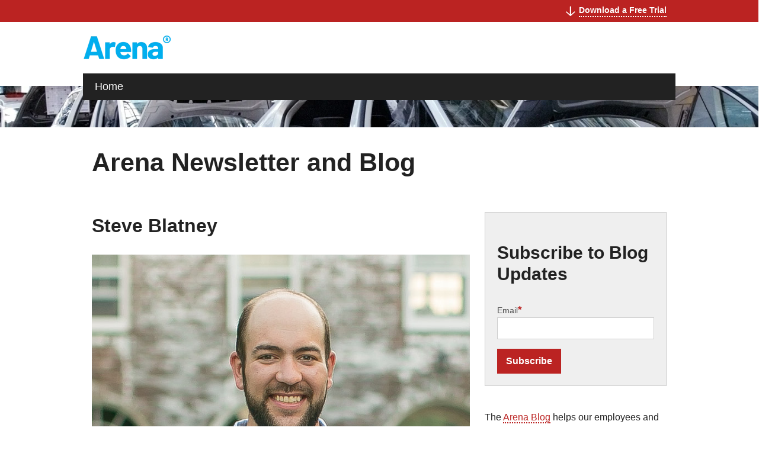

--- FILE ---
content_type: text/html; charset=UTF-8
request_url: https://info.arenasimulation.com/blog/author/steve-blatney
body_size: 7855
content:
<!doctype html><!--[if lt IE 7]> <html class="no-js lt-ie9 lt-ie8 lt-ie7" lang="en" > <![endif]--><!--[if IE 7]>    <html class="no-js lt-ie9 lt-ie8" lang="en" >        <![endif]--><!--[if IE 8]>    <html class="no-js lt-ie9" lang="en" >               <![endif]--><!--[if gt IE 8]><!--><html class="no-js" lang="en"><!--<![endif]--><head>
    <meta charset="utf-8">
    <meta http-equiv="X-UA-Compatible" content="IE=edge,chrome=1">
    <meta name="author" content="Rockwell Automation">
    <meta name="description" content="">
    <meta name="generator" content="HubSpot">
    <title>Arena Simulation Newsletter and Blog | Steve Blatney</title>
    <link rel="shortcut icon" href="https://info.arenasimulation.com/hubfs/Arenasimulation-images/favicon.png">
    
<meta name="viewport" content="width=device-width, initial-scale=1">

    <script src="/hs/hsstatic/jquery-libs/static-1.4/jquery/jquery-1.11.2.js"></script>
<script>hsjQuery = window['jQuery'];</script>
    <meta property="og:description" content="">
    <meta property="og:title" content="Arena Simulation Newsletter and Blog | Steve Blatney">
    <meta name="twitter:description" content="">
    <meta name="twitter:title" content="Arena Simulation Newsletter and Blog | Steve Blatney">

    

    
    <style>
a.cta_button{-moz-box-sizing:content-box !important;-webkit-box-sizing:content-box !important;box-sizing:content-box !important;vertical-align:middle}.hs-breadcrumb-menu{list-style-type:none;margin:0px 0px 0px 0px;padding:0px 0px 0px 0px}.hs-breadcrumb-menu-item{float:left;padding:10px 0px 10px 10px}.hs-breadcrumb-menu-divider:before{content:'›';padding-left:10px}.hs-featured-image-link{border:0}.hs-featured-image{float:right;margin:0 0 20px 20px;max-width:50%}@media (max-width: 568px){.hs-featured-image{float:none;margin:0;width:100%;max-width:100%}}.hs-screen-reader-text{clip:rect(1px, 1px, 1px, 1px);height:1px;overflow:hidden;position:absolute !important;width:1px}
</style>

<link rel="stylesheet" href="/hs/hsstatic/BlogSocialSharingSupport/static-1.258/bundles/project.css">
<link rel="stylesheet" href="/hs/hsstatic/AsyncSupport/static-1.501/sass/comments_listing_asset.css">
<link rel="stylesheet" href="/hs/hsstatic/AsyncSupport/static-1.501/sass/rss_post_listing.css">
    

    



<meta property="og:type" content="blog">
<meta name="twitter:card" content="summary">
<meta name="twitter:domain" content="info.arenasimulation.com">
<link rel="alternate" type="application/rss+xml" href="https://info.arenasimulation.com/blog/rss.xml">
<script src="//platform.linkedin.com/in.js" type="text/javascript">
    lang: en_US
</script>

<meta http-equiv="content-language" content="en">
<link rel="stylesheet" href="//7052064.fs1.hubspotusercontent-na1.net/hubfs/7052064/hub_generated/template_assets/DEFAULT_ASSET/1765827839738/template_layout.min.css">


<link rel="stylesheet" href="https://info.arenasimulation.com/hubfs/hub_generated/template_assets/1/3382488013/1744283442175/template_ArenaSimulation-Sept2015-style.css">


</head>
<body class="blog   hs-blog-id-6396858482 hs-blog-listing" style="">
    <div class="header-container-wrapper">
    <div class="header-container container-fluid">

<div class="row-fluid-wrapper row-depth-1 row-number-1 ">
<div class="row-fluid ">
<div class="span12 widget-span widget-type-global_group " style="" data-widget-type="global_group" data-x="0" data-w="12">
<div class="" data-global-widget-path="generated_global_groups/3382487328.html">        <div class="row-fluid-wrapper row-depth-1 row-number-1 ">
        <div class="row-fluid ">
            <div class="span12 widget-span widget-type-cell custom-header" style="" data-widget-type="cell" data-x="0" data-w="12">

                <div class="row-fluid-wrapper row-depth-1 row-number-2 ">
                <div class="row-fluid ">
                    <div class="span12 widget-span widget-type-cell custom-header-top" style="" data-widget-type="cell" data-x="0" data-w="12">

                        <div class="row-fluid-wrapper row-depth-2 row-number-1 ">
                        <div class="row-fluid ">
                            <div class="span12 widget-span widget-type-cell page-center" style="" data-widget-type="cell" data-x="0" data-w="12">

                                <div class="row-fluid-wrapper row-depth-3 row-number-1 ">
                                <div class="row-fluid ">
                                    <div class="span12 widget-span widget-type-rich_text custom-header-links" style="" data-widget-type="rich_text" data-x="0" data-w="12">
                                        <div class="cell-wrapper layout-widget-wrapper">
                                            <span id="hs_cos_wrapper_module_14428302715424094" class="hs_cos_wrapper hs_cos_wrapper_widget hs_cos_wrapper_type_rich_text" style="" data-hs-cos-general-type="widget" data-hs-cos-type="rich_text"><ul>
<li><a href="https://www.rockwellautomation.com/en-us/products/software/arena-simulation/buying-options/download.html" rel="noopener">Download a Free Trial</a></li>
</ul></span>
                                        </div><!--end layout-widget-wrapper -->
                                    </div><!--end widget-span -->
                                </div><!--end row-->
                                </div><!--end row-wrapper -->
                            </div><!--end widget-span -->
                    </div><!--end row-->
                    </div><!--end row-wrapper -->
                </div><!--end widget-span -->
        </div><!--end row-->
        </div><!--end row-wrapper -->
        <div class="row-fluid-wrapper row-depth-1 row-number-1 ">
        <div class="row-fluid ">
            <div class="span12 widget-span widget-type-cell custom-middle-header" style="" data-widget-type="cell" data-x="0" data-w="12">

                <div class="row-fluid-wrapper row-depth-1 row-number-2 ">
                <div class="row-fluid ">
                    <div class="span12 widget-span widget-type-cell page-center" style="" data-widget-type="cell" data-x="0" data-w="12">

                        <div class="row-fluid-wrapper row-depth-2 row-number-1 ">
                        <div class="row-fluid ">
                            <div class="span6 widget-span widget-type-rich_text custom-logo" style="" data-widget-type="rich_text" data-x="0" data-w="6">
                                <div class="cell-wrapper layout-widget-wrapper">
                                    <span id="hs_cos_wrapper_module_14428305204799021" class="hs_cos_wrapper hs_cos_wrapper_widget hs_cos_wrapper_type_rich_text" style="" data-hs-cos-general-type="widget" data-hs-cos-type="rich_text"><p><img src="https://info.arenasimulation.com/hs-fs/hubfs/ArenaLogo_cyan-1.png?width=148&amp;name=ArenaLogo_cyan-1.png" alt="ArenaLogo_cyan-1" width="148" loading="lazy" style="width: 148px;" srcset="https://info.arenasimulation.com/hs-fs/hubfs/ArenaLogo_cyan-1.png?width=74&amp;name=ArenaLogo_cyan-1.png 74w, https://info.arenasimulation.com/hs-fs/hubfs/ArenaLogo_cyan-1.png?width=148&amp;name=ArenaLogo_cyan-1.png 148w, https://info.arenasimulation.com/hs-fs/hubfs/ArenaLogo_cyan-1.png?width=222&amp;name=ArenaLogo_cyan-1.png 222w, https://info.arenasimulation.com/hs-fs/hubfs/ArenaLogo_cyan-1.png?width=296&amp;name=ArenaLogo_cyan-1.png 296w, https://info.arenasimulation.com/hs-fs/hubfs/ArenaLogo_cyan-1.png?width=370&amp;name=ArenaLogo_cyan-1.png 370w, https://info.arenasimulation.com/hs-fs/hubfs/ArenaLogo_cyan-1.png?width=444&amp;name=ArenaLogo_cyan-1.png 444w" sizes="(max-width: 148px) 100vw, 148px"></p></span>
                                </div><!--end layout-widget-wrapper -->
                            </div><!--end widget-span -->
                            <div class="span6 widget-span widget-type-raw_html custom-search" style="" data-widget-type="raw_html" data-x="6" data-w="6">
                                <div class="cell-wrapper layout-widget-wrapper">
                                    <span id="hs_cos_wrapper_module_14428317162032493" class="hs_cos_wrapper hs_cos_wrapper_widget hs_cos_wrapper_type_raw_html" style="" data-hs-cos-general-type="widget" data-hs-cos-type="raw_html"></span>
                                </div><!--end layout-widget-wrapper -->
                            </div><!--end widget-span -->
                        </div><!--end row-->
                        </div><!--end row-wrapper -->
                    </div><!--end widget-span -->
            </div><!--end row-->
            </div><!--end row-wrapper -->
        </div><!--end widget-span -->
</div><!--end row-->
</div><!--end row-wrapper -->
<div class="row-fluid-wrapper row-depth-0 row-number-1 ">
<div class="row-fluid ">
    <div class="span12 widget-span widget-type-cell custom-bottom-header" style="" data-widget-type="cell" data-x="0" data-w="12">

        <div class="row-fluid-wrapper row-depth-1 row-number-1 ">
        <div class="row-fluid ">
            <div class="span12 widget-span widget-type-cell page-center" style="" data-widget-type="cell" data-x="0" data-w="12">

                <div class="row-fluid-wrapper row-depth-1 row-number-2 ">
                <div class="row-fluid ">
                    <div class="span12 widget-span widget-type-menu custom-menu-primary desktop-menu" style="" data-widget-type="menu" data-x="0" data-w="12">
                        <div class="cell-wrapper layout-widget-wrapper">
                            <span id="hs_cos_wrapper_module_13884994340213" class="hs_cos_wrapper hs_cos_wrapper_widget hs_cos_wrapper_type_menu" style="" data-hs-cos-general-type="widget" data-hs-cos-type="menu"><div id="hs_menu_wrapper_module_13884994340213" class="hs-menu-wrapper active-branch flyouts hs-menu-flow-horizontal" role="navigation" data-sitemap-name="Arenasimulation-sept2015 Sitemap" data-menu-id="2899476475" aria-label="Navigation Menu">
 <ul role="menu" class="active-branch">
  <li class="hs-menu-item hs-menu-depth-1 active active-branch" role="none"><a href="https://info.arenasimulation.com/blog" role="menuitem">Home</a></li>
 </ul>
</div></span>
                        </div><!--end layout-widget-wrapper -->
                    </div><!--end widget-span -->
                </div><!--end row-->
                </div><!--end row-wrapper -->
            </div><!--end widget-span -->
    </div><!--end row-->
    </div><!--end row-wrapper -->
    <div class="row-fluid-wrapper row-depth-0 row-number-1 ">
    <div class="row-fluid ">
        <div class="span12 widget-span widget-type-menu custom-menu-primary mobile-menu" style="" data-widget-type="menu" data-x="0" data-w="12">
            <div class="cell-wrapper layout-widget-wrapper">
                <span id="hs_cos_wrapper_module_14429044224425932" class="hs_cos_wrapper hs_cos_wrapper_widget hs_cos_wrapper_type_menu" style="" data-hs-cos-general-type="widget" data-hs-cos-type="menu"><div id="hs_menu_wrapper_module_14429044224425932" class="hs-menu-wrapper active-branch flyouts hs-menu-flow-horizontal" role="navigation" data-sitemap-name="Arenasimulation-sept2015 Mobile Sitemap" data-menu-id="3359257027" aria-label="Navigation Menu">
 <ul role="menu">
  <li class="hs-menu-item hs-menu-depth-1 hs-item-has-children" role="none"><a href="http://www.arenasimulation.com/what-is-simulation" aria-haspopup="true" aria-expanded="false" role="menuitem">What Is Simulation</a>
   <ul role="menu" class="hs-menu-children-wrapper">
    <li class="hs-menu-item hs-menu-depth-2" role="none"><a href="https://www.arenasimulation.com/what-is-simulation" role="menuitem">What Is Simulation</a></li>
    <li class="hs-menu-item hs-menu-depth-2" role="none"><a href="http://www.arenasimulation.com/what-is-simulation/discrete-event-simulation-software" role="menuitem">Discrete Event Simulation</a></li>
    <li class="hs-menu-item hs-menu-depth-2" role="none"><a href="http://www.arenasimulation.com/what-is-simulation/business-process-modeling-software" role="menuitem">Business Process Modeling Software</a></li>
   </ul></li>
  <li class="hs-menu-item hs-menu-depth-1" role="none"><a href="http://www.arenasimulation.com/business-processes" role="menuitem">Business Processes</a></li>
  <li class="hs-menu-item hs-menu-depth-1 hs-item-has-children" role="none"><a href="http://www.arenasimulation.com/industry-solutions" aria-haspopup="true" aria-expanded="false" role="menuitem">Industry Solutions</a>
   <ul role="menu" class="hs-menu-children-wrapper">
    <li class="hs-menu-item hs-menu-depth-2" role="none"><a href="https://www.arenasimulation.com/industry-solutions" role="menuitem">Industry Solutions</a></li>
    <li class="hs-menu-item hs-menu-depth-2" role="none"><a href="http://www.arenasimulation.com/industry-solutions/manufacturing-simulation-software" role="menuitem">Manufacturing</a></li>
    <li class="hs-menu-item hs-menu-depth-2" role="none"><a href="http://www.arenasimulation.com/industry-solutions/packaging-simulation-software" role="menuitem">Packaging</a></li>
    <li class="hs-menu-item hs-menu-depth-2" role="none"><a href="http://www.arenasimulation.com/industry-solutions/food-beverage-simulation-software" role="menuitem">Food &amp; Beverage</a></li>
    <li class="hs-menu-item hs-menu-depth-2" role="none"><a href="http://www.arenasimulation.com/industry-solutions/healthcare-simulation-software" role="menuitem">Healthcare</a></li>
    <li class="hs-menu-item hs-menu-depth-2" role="none"><a href="http://www.arenasimulation.com/industry-solutions/mining-simulation-software" role="menuitem">Minerals &amp; Mining</a></li>
    <li class="hs-menu-item hs-menu-depth-2" role="none"><a href="http://www.arenasimulation.com/industry-solutions/supply-chain-simulation-software" role="menuitem">Supply Chain</a></li>
    <li class="hs-menu-item hs-menu-depth-2" role="none"><a href="http://www.arenasimulation.com/industry-solutions/government-military" role="menuitem">Government &amp; Military</a></li>
    <li class="hs-menu-item hs-menu-depth-2" role="none"><a href="http://www.arenasimulation.com/industry-solutions/call-center-simulation-software" role="menuitem">Call Centers</a></li>
    <li class="hs-menu-item hs-menu-depth-2" role="none"><a href="http://www.arenasimulation.com/industry-solutions/retail-simulation-software" role="menuitem">Retail</a></li>
    <li class="hs-menu-item hs-menu-depth-2" role="none"><a href="http://www.arenasimulation.com/industry-solutions/customer-service-simulation-software" role="menuitem">Customer Service</a></li>
    <li class="hs-menu-item hs-menu-depth-2" role="none"><a href="http://www.arenasimulation.com/industry-solutions/logistics-simulation-software" role="menuitem">Logistics</a></li>
    <li class="hs-menu-item hs-menu-depth-2" role="none"><a href="http://www.arenasimulation.com/industry-solutions/port-terminal-simulation-software" role="menuitem">Ports &amp; Terminal</a></li>
   </ul></li>
  <li class="hs-menu-item hs-menu-depth-1 hs-item-has-children" role="none"><a href="http://www.arenasimulation.com/support" aria-haspopup="true" aria-expanded="false" role="menuitem">Support</a>
   <ul role="menu" class="hs-menu-children-wrapper">
    <li class="hs-menu-item hs-menu-depth-2" role="none"><a href="http://www.arenasimulation.com/support" role="menuitem">Support</a></li>
    <li class="hs-menu-item hs-menu-depth-2" role="none"><a href="http://www.arenasimulation.com/support/consulting-services" role="menuitem">Consulting</a></li>
    <li class="hs-menu-item hs-menu-depth-2" role="none"><a href="http://www.arenasimulation.com/support/training" role="menuitem">Training</a></li>
    <li class="hs-menu-item hs-menu-depth-2" role="none"><a href="http://www.arenasimulation.com/support/current-events" role="menuitem">Current Events</a></li>
   </ul></li>
  <li class="hs-menu-item hs-menu-depth-1 hs-item-has-children" role="none"><a href="http://www.arenasimulation.com/purchasing-options" aria-haspopup="true" aria-expanded="false" role="menuitem">Purchasing Options</a>
   <ul role="menu" class="hs-menu-children-wrapper">
    <li class="hs-menu-item hs-menu-depth-2" role="none"><a href="http://www.arenasimulation.com/purchasing-options" role="menuitem">Purchasing Options</a></li>
    <li class="hs-menu-item hs-menu-depth-2" role="none"><a href="http://www.arenasimulation.com/purchasing-options/global-partners-contact-for-sales" role="menuitem">Global Partners (Contact for Sales)</a></li>
   </ul></li>
  <li class="hs-menu-item hs-menu-depth-1 hs-item-has-children" role="none"><a href="http://www.arenasimulation.com/academic" aria-haspopup="true" aria-expanded="false" role="menuitem">Academic</a>
   <ul role="menu" class="hs-menu-children-wrapper">
    <li class="hs-menu-item hs-menu-depth-2" role="none"><a href="http://www.arenasimulation.com/academic" role="menuitem">Academic</a></li>
    <li class="hs-menu-item hs-menu-depth-2" role="none"><a href="http://www.arenasimulation.com/academic/students" role="menuitem">Students</a></li>
    <li class="hs-menu-item hs-menu-depth-2" role="none"><a href="http://www.arenasimulation.com/academic/professors" role="menuitem">Professors</a></li>
    <li class="hs-menu-item hs-menu-depth-2" role="none"><a href="http://www.arenasimulation.com/academic/research" role="menuitem">Research</a></li>
    <li class="hs-menu-item hs-menu-depth-2" role="none"><a href="http://www.arenasimulation.com/academic/iie-arena-student-competition" role="menuitem">IIE/Arena Student Competition</a></li>
    <li class="hs-menu-item hs-menu-depth-2" role="none"><a href="http://www.arenasimulation.com/academic/compare-products" role="menuitem">Compare Products</a></li>
   </ul></li>
 </ul>
</div></span>
            </div><!--end layout-widget-wrapper -->
        </div><!--end widget-span -->
    </div><!--end row-->
    </div><!--end row-wrapper -->
</div><!--end widget-span -->
</div><!--end row-->
</div><!--end row-wrapper -->
</div><!--end widget-span -->
</div><!--end row-->
</div><!--end row-wrapper -->
</div>
</div><!--end widget-span -->
</div><!--end row-->
</div><!--end row-wrapper -->

    </div><!--end header -->
</div><!--end header wrapper -->

<div class="body-container-wrapper">
    <div class="body-container container-fluid">

<div class="row-fluid-wrapper row-depth-1 row-number-1 ">
<div class="row-fluid ">
<div class="span12 widget-span widget-type-cell custom-section-header" style="" data-widget-type="cell" data-x="0" data-w="12">

<div class="row-fluid-wrapper row-depth-1 row-number-2 ">
<div class="row-fluid ">
<div class="span12 widget-span widget-type-linked_image " style="" data-widget-type="linked_image" data-x="0" data-w="12">
<div class="cell-wrapper layout-widget-wrapper">
<span id="hs_cos_wrapper_module_144298053209328315" class="hs_cos_wrapper hs_cos_wrapper_widget hs_cos_wrapper_type_linked_image" style="" data-hs-cos-general-type="widget" data-hs-cos-type="linked_image"><img src="https://info.arenasimulation.com/hs-fs/hubfs/Arenasimulation-images/HeaderImage1.jpg?width=1500&amp;name=HeaderImage1.jpg" class="hs-image-widget " style="width:1500px;border-width:0px;border:0px;" width="1500" alt="HeaderImage1.jpg" title="HeaderImage1.jpg" srcset="https://info.arenasimulation.com/hs-fs/hubfs/Arenasimulation-images/HeaderImage1.jpg?width=750&amp;name=HeaderImage1.jpg 750w, https://info.arenasimulation.com/hs-fs/hubfs/Arenasimulation-images/HeaderImage1.jpg?width=1500&amp;name=HeaderImage1.jpg 1500w, https://info.arenasimulation.com/hs-fs/hubfs/Arenasimulation-images/HeaderImage1.jpg?width=2250&amp;name=HeaderImage1.jpg 2250w, https://info.arenasimulation.com/hs-fs/hubfs/Arenasimulation-images/HeaderImage1.jpg?width=3000&amp;name=HeaderImage1.jpg 3000w, https://info.arenasimulation.com/hs-fs/hubfs/Arenasimulation-images/HeaderImage1.jpg?width=3750&amp;name=HeaderImage1.jpg 3750w, https://info.arenasimulation.com/hs-fs/hubfs/Arenasimulation-images/HeaderImage1.jpg?width=4500&amp;name=HeaderImage1.jpg 4500w" sizes="(max-width: 1500px) 100vw, 1500px"></span></div><!--end layout-widget-wrapper -->
</div><!--end widget-span -->
</div><!--end row-->
</div><!--end row-wrapper -->

</div><!--end widget-span -->
</div><!--end row-->
</div><!--end row-wrapper -->

<div class="row-fluid-wrapper row-depth-1 row-number-3 ">
<div class="row-fluid ">
<div class="span12 widget-span widget-type-cell page-center content-wrapper" style="" data-widget-type="cell" data-x="0" data-w="12">

<div class="row-fluid-wrapper row-depth-1 row-number-4 ">
<div class="row-fluid ">
<div class="span12 widget-span widget-type-raw_jinja hs-blog-header" style="" data-widget-type="raw_jinja" data-x="0" data-w="12">
<h1>Arena Newsletter and Blog</h1></div><!--end widget-span -->

</div><!--end row-->
</div><!--end row-wrapper -->

<div class="row-fluid-wrapper row-depth-1 row-number-5 ">
<div class="row-fluid ">
<div class="span8 widget-span widget-type-cell blog-content" style="" data-widget-type="cell" data-x="0" data-w="8">

<div class="row-fluid-wrapper row-depth-1 row-number-6 ">
<div class="row-fluid ">
<div class="span12 widget-span widget-type-blog_content " style="" data-widget-type="blog_content" data-x="0" data-w="12">
<div class="blog-section">
    <div class="blog-listing-wrapper cell-wrapper">
        
        <div class="post-listing">
            
                <div class="hs-author-profile">
                    <h2 class="hs-author-name">Steve Blatney</h2>
                     <div class="hs-author-avatar"> <img src="https://info.arenasimulation.com/hubfs/Steve%20Blatney%20Headshot.png"> </div> 
                    <div class="hs-author-bio"></div>
                    
                        <div class="hs-author-social-section">
                            <span class="hs-author-social-label">Find me on:</span>
                            <div class="hs-author-social-links">
                                
                                
                                    <a href="https://www.linkedin.com/in/steve-blatney-5a942167" target="_blank" class="hs-author-social-link hs-social-linkedin">&nbsp;</a>
                                
                                
                                
                            </div>
                        </div>
                    
                </div>
                <h3 class="hs-author-listing-header">Recent Posts</h3>
            
            
                <div class="post-item">
                    
                        <div class="post-header">
                            <h2><a href="https://info.arenasimulation.com/blog/developing-solutions-for-tomorrows-problems">Developing Solutions for Tomorrow’s Problems</a></h2>
                            <div id="hubspot-author_data" class="hubspot-editable" data-hubspot-form-id="author_data" data-hubspot-name="Blog Author">
                                Posted by
                                
                                    <a class="author-link" href="https://info.arenasimulation.com/blog/author/steve-blatney">Steve Blatney</a> on Apr 4, 2017 9:49:00 PM
                                
                            </div>
                            <span id="hs_cos_wrapper_blog_social_sharing" class="hs_cos_wrapper hs_cos_wrapper_widget hs_cos_wrapper_type_blog_social_sharing" style="" data-hs-cos-general-type="widget" data-hs-cos-type="blog_social_sharing">
<div class="hs-blog-social-share">
    <ul class="hs-blog-social-share-list">
        
        <li class="hs-blog-social-share-item hs-blog-social-share-item-twitter">
            <!-- Twitter social share -->
            <a href="https://twitter.com/share" class="twitter-share-button" data-lang="en" data-url="https://info.arenasimulation.com/blog/developing-solutions-for-tomorrows-problems" data-size="medium" data-text="Developing Solutions for Tomorrow’s Problems">Tweet</a>
        </li>
        

        
        <li class="hs-blog-social-share-item hs-blog-social-share-item-linkedin">
            <!-- LinkedIn social share -->
            <script type="IN/Share" data-url="https://info.arenasimulation.com/blog/developing-solutions-for-tomorrows-problems" data-showzero="true" data-counter="right"></script>
        </li>
        

        
        <li class="hs-blog-social-share-item hs-blog-social-share-item-facebook">
            <!-- Facebook share -->
            <div class="fb-share-button" data-href="https://info.arenasimulation.com/blog/developing-solutions-for-tomorrows-problems" data-layout="button_count"></div>
        </li>
        
    </ul>
 </div>

</span>
                        </div>
                        <div class="post-body clearfix">
                            <!--post summary-->
                            
                                <div class="hs-featured-image-wrapper">
                                    <a href="https://info.arenasimulation.com/blog/developing-solutions-for-tomorrows-problems" title="" class="hs-featured-image-link">
                                        <img src="https://info.arenasimulation.com/hubfs/shutterstock_356361521_resized-1.jpg" class="hs-featured-image">
                                    </a>
                                </div>
                            
                            <p>One of the best things about my job is that I get to work with many different companies in various industries across the globe. I’ve had the opportunity to tour a tire manufacturing plant in Korea, go down (under) mines in Australia, get a behind the scenes look at a Life Sciences facility in China, help healthcare organizations improve patient quality of life from the US to Hong Kong, and learn the inner workings of a national supply chain for live hogs here in the U.S. (yeah, it’s complex, it’s fascinating,<span>&nbsp;</span><a href="https://www.arenasimulation.com/industry-solutions/resource/leading-u.s.-pork-producer-optimizes-supply-chain?parent_url=https://www.arenasimulation.com/industry-solutions/industry/supply-chain-simulation-software&amp;parent_title=Supply%20Chain%20Simulation%20Software" target="_blank">and I wrote about it here</a>).</p>
                        </div>
                            
                            <a class="more-link" href="https://info.arenasimulation.com/blog/developing-solutions-for-tomorrows-problems">Read More</a>
                                                
                            <div class="custom_listing_comments">
                        
                        
                                
                        
                        0 Comments <a href="https://info.arenasimulation.com/blog/developing-solutions-for-tomorrows-problems#comments-listing">Click here to read/write comments</a>
                    </div>
                        
                    
                </div>
            
                <div class="post-item">
                    
                        <div class="post-header">
                            <h2><a href="https://info.arenasimulation.com/blog/six-things-you-need-to-know-about-arena-v15">Six Things You Need To Know About Arena v15</a></h2>
                            <div id="hubspot-author_data" class="hubspot-editable" data-hubspot-form-id="author_data" data-hubspot-name="Blog Author">
                                Posted by
                                
                                    <a class="author-link" href="https://info.arenasimulation.com/blog/author/steve-blatney">Steve Blatney</a> on Jan 27, 2017 10:10:00 PM
                                
                            </div>
                            <span id="hs_cos_wrapper_blog_social_sharing" class="hs_cos_wrapper hs_cos_wrapper_widget hs_cos_wrapper_type_blog_social_sharing" style="" data-hs-cos-general-type="widget" data-hs-cos-type="blog_social_sharing">
<div class="hs-blog-social-share">
    <ul class="hs-blog-social-share-list">
        
        <li class="hs-blog-social-share-item hs-blog-social-share-item-twitter">
            <!-- Twitter social share -->
            <a href="https://twitter.com/share" class="twitter-share-button" data-lang="en" data-url="https://info.arenasimulation.com/blog/six-things-you-need-to-know-about-arena-v15" data-size="medium" data-text="Six Things You Need To Know About Arena v15">Tweet</a>
        </li>
        

        
        <li class="hs-blog-social-share-item hs-blog-social-share-item-linkedin">
            <!-- LinkedIn social share -->
            <script type="IN/Share" data-url="https://info.arenasimulation.com/blog/six-things-you-need-to-know-about-arena-v15" data-showzero="true" data-counter="right"></script>
        </li>
        

        
        <li class="hs-blog-social-share-item hs-blog-social-share-item-facebook">
            <!-- Facebook share -->
            <div class="fb-share-button" data-href="https://info.arenasimulation.com/blog/six-things-you-need-to-know-about-arena-v15" data-layout="button_count"></div>
        </li>
        
    </ul>
 </div>

</span>
                        </div>
                        <div class="post-body clearfix">
                            <!--post summary-->
                            
                                <div class="hs-featured-image-wrapper">
                                    <a href="https://info.arenasimulation.com/blog/six-things-you-need-to-know-about-arena-v15" title="" class="hs-featured-image-link">
                                        <img src="https://info.arenasimulation.com/hubfs/6things.jpg" class="hs-featured-image">
                                    </a>
                                </div>
                            
                            <p>The response to our release of Arena v15 is astounding.&nbsp; Users with 20+ years of experience have expressed their excitement to reduce modeling time by days/weeks, and new users are diving into more complex problems more quickly.&nbsp; What’s all the fuss about?&nbsp; We share 6&nbsp;Things You Need to Know about Arena v15 below.&nbsp;</p>
                        </div>
                            
                            <a class="more-link" href="https://info.arenasimulation.com/blog/six-things-you-need-to-know-about-arena-v15">Read More</a>
                                                
                            <div class="custom_listing_comments">
                        
                        
                                
                        
                        0 Comments <a href="https://info.arenasimulation.com/blog/six-things-you-need-to-know-about-arena-v15#comments-listing">Click here to read/write comments</a>
                    </div>
                        
                             <p id="hubspot-topic_data"> Topics:
                                
                                    <a class="topic-link" href="https://info.arenasimulation.com/blog/topic/features">Features</a>,
                                
                                    <a class="topic-link" href="https://info.arenasimulation.com/blog/topic/tips-tricks">Tips &amp; Tricks</a>
                                
                             </p>
                        
                    
                </div>
            
                <div class="post-item">
                    
                        <div class="post-header">
                            <h2><a href="https://info.arenasimulation.com/blog/arena-15-features-available-today">Arena 15 Features&nbsp;Available Today</a></h2>
                            <div id="hubspot-author_data" class="hubspot-editable" data-hubspot-form-id="author_data" data-hubspot-name="Blog Author">
                                Posted by
                                
                                    <a class="author-link" href="https://info.arenasimulation.com/blog/author/steve-blatney">Steve Blatney</a> on Aug 16, 2016 10:15:00 PM
                                
                            </div>
                            <span id="hs_cos_wrapper_blog_social_sharing" class="hs_cos_wrapper hs_cos_wrapper_widget hs_cos_wrapper_type_blog_social_sharing" style="" data-hs-cos-general-type="widget" data-hs-cos-type="blog_social_sharing">
<div class="hs-blog-social-share">
    <ul class="hs-blog-social-share-list">
        
        <li class="hs-blog-social-share-item hs-blog-social-share-item-twitter">
            <!-- Twitter social share -->
            <a href="https://twitter.com/share" class="twitter-share-button" data-lang="en" data-url="https://info.arenasimulation.com/blog/arena-15-features-available-today" data-size="medium" data-text="Arena 15 Features&nbsp;Available Today">Tweet</a>
        </li>
        

        
        <li class="hs-blog-social-share-item hs-blog-social-share-item-linkedin">
            <!-- LinkedIn social share -->
            <script type="IN/Share" data-url="https://info.arenasimulation.com/blog/arena-15-features-available-today" data-showzero="true" data-counter="right"></script>
        </li>
        

        
        <li class="hs-blog-social-share-item hs-blog-social-share-item-facebook">
            <!-- Facebook share -->
            <div class="fb-share-button" data-href="https://info.arenasimulation.com/blog/arena-15-features-available-today" data-layout="button_count"></div>
        </li>
        
    </ul>
 </div>

</span>
                        </div>
                        <div class="post-body clearfix">
                            <!--post summary-->
                            
                                <div class="hs-featured-image-wrapper">
                                    <a href="https://info.arenasimulation.com/blog/arena-15-features-available-today" title="" class="hs-featured-image-link">
                                        <img src="https://info.arenasimulation.com/hs-fs/hubfs/64bit.jpg?width=175&amp;name=64bit.jpg" class="hs-featured-image">
                                    </a>
                                </div>
                            
                            <h1><span style="font-size: 14px;"><strong>Native 64 Bit</strong></span></h1> 
<p><strong></strong></p>
                        </div>
                            
                            <a class="more-link" href="https://info.arenasimulation.com/blog/arena-15-features-available-today">Read More</a>
                                                
                            <div class="custom_listing_comments">
                        
                        
                                
                        
                        0 Comments <a href="https://info.arenasimulation.com/blog/arena-15-features-available-today#comments-listing">Click here to read/write comments</a>
                    </div>
                        
                    
                </div>
            
        </div>

        
            <div class="blog-pagination">
                
                    <a class="all-posts-link" href="https://info.arenasimulation.com/blog/all">All posts</a>
                
            </div>
        
        
    </div>
</div></div>

</div><!--end row-->
</div><!--end row-wrapper -->

<div class="row-fluid-wrapper row-depth-1 row-number-7 ">
<div class="row-fluid ">
<div class="span12 widget-span widget-type-blog_comments " style="" data-widget-type="blog_comments" data-x="0" data-w="12">
<div class="cell-wrapper layout-widget-wrapper">
<span id="hs_cos_wrapper_blog_comments" class="hs_cos_wrapper hs_cos_wrapper_widget hs_cos_wrapper_type_blog_comments" style="" data-hs-cos-general-type="widget" data-hs-cos-type="blog_comments">
</span></div><!--end layout-widget-wrapper -->
</div><!--end widget-span -->
</div><!--end row-->
</div><!--end row-wrapper -->

</div><!--end widget-span -->
<div class="span4 widget-span widget-type-cell blog-sidebar" style="" data-widget-type="cell" data-x="8" data-w="4">

<div class="row-fluid-wrapper row-depth-1 row-number-8 ">
<div class="row-fluid ">
<div class="span12 widget-span widget-type-blog_subscribe " style="" data-widget-type="blog_subscribe" data-x="0" data-w="12">
<div class="cell-wrapper layout-widget-wrapper">
<span id="hs_cos_wrapper_blog_subscription" class="hs_cos_wrapper hs_cos_wrapper_widget hs_cos_wrapper_type_blog_subscribe" style="" data-hs-cos-general-type="widget" data-hs-cos-type="blog_subscribe"><h3 id="hs_cos_wrapper_blog_subscription_title" class="hs_cos_wrapper form-title" data-hs-cos-general-type="widget_field" data-hs-cos-type="text">Subscribe to Blog Updates</h3>

<div id="hs_form_target_blog_subscription_9631"></div>



</span></div><!--end layout-widget-wrapper -->
</div><!--end widget-span -->
</div><!--end row-->
</div><!--end row-wrapper -->

<div class="row-fluid-wrapper row-depth-1 row-number-9 ">
<div class="row-fluid ">
<div class="span12 widget-span widget-type-rich_text " style="" data-widget-type="rich_text" data-x="0" data-w="12">
<div class="cell-wrapper layout-widget-wrapper">
<span id="hs_cos_wrapper_about_this_blog" class="hs_cos_wrapper hs_cos_wrapper_widget hs_cos_wrapper_type_rich_text" style="" data-hs-cos-general-type="widget" data-hs-cos-type="rich_text"><p><span>The&nbsp;</span><a href="//info.arenasimulation.com/blog" title="Arena Blog" rel=" noopener">Arena Blog</a><span><span>&nbsp;</span>helps our employees and guest bloggers share technology and industry-related trends with you.</span></p>
<p>We share:</p>
<ul>
<li>Best Practices</li>
<li>Helpful Hints</li>
<li>Case Studies</li>
<li>And more!</li>
</ul></span>
</div><!--end layout-widget-wrapper -->
</div><!--end widget-span -->
</div><!--end row-->
</div><!--end row-wrapper -->

<div class="row-fluid-wrapper row-depth-1 row-number-10 ">
<div class="row-fluid ">
<div class="span12 widget-span widget-type-post_listing " style="" data-widget-type="post_listing" data-x="0" data-w="12">
<div class="cell-wrapper layout-widget-wrapper">
<span id="hs_cos_wrapper_top_posts" class="hs_cos_wrapper hs_cos_wrapper_widget hs_cos_wrapper_type_post_listing" style="" data-hs-cos-general-type="widget" data-hs-cos-type="post_listing"><div class="block">
  <h3>Recent Posts</h3>
  <div class="widget-module">
    <ul class="hs-hash-567281686-1765872715413">
    </ul>
  </div>
</div>
</span></div><!--end layout-widget-wrapper -->
</div><!--end widget-span -->
</div><!--end row-->
</div><!--end row-wrapper -->

<div class="row-fluid-wrapper row-depth-1 row-number-11 ">
<div class="row-fluid ">
<div class="span12 widget-span widget-type-post_filter " style="" data-widget-type="post_filter" data-x="0" data-w="12">
<div class="cell-wrapper layout-widget-wrapper">
<span id="hs_cos_wrapper_post_filter" class="hs_cos_wrapper hs_cos_wrapper_widget hs_cos_wrapper_type_post_filter" style="" data-hs-cos-general-type="widget" data-hs-cos-type="post_filter"><div class="block">
  <h3>Posts by Topic</h3>
  <div class="widget-module">
    <ul>
      
        <li>
          <a href="https://info.arenasimulation.com/blog/tag/tips-tricks">Tips &amp; Tricks <span class="filter-link-count" dir="ltr">(19)</span></a>
        </li>
      
        <li>
          <a href="https://info.arenasimulation.com/blog/tag/consultants-corner">Consultant's Corner <span class="filter-link-count" dir="ltr">(8)</span></a>
        </li>
      
        <li>
          <a href="https://info.arenasimulation.com/blog/tag/features">Features <span class="filter-link-count" dir="ltr">(6)</span></a>
        </li>
      
        <li>
          <a href="https://info.arenasimulation.com/blog/tag/healthcare">Healthcare <span class="filter-link-count" dir="ltr">(5)</span></a>
        </li>
      
        <li>
          <a href="https://info.arenasimulation.com/blog/tag/packaging">Packaging <span class="filter-link-count" dir="ltr">(5)</span></a>
        </li>
      
        <li style="display:none;">
          <a href="https://info.arenasimulation.com/blog/tag/project-management">Project Management <span class="filter-link-count" dir="ltr">(5)</span></a>
        </li>
      
        <li style="display:none;">
          <a href="https://info.arenasimulation.com/blog/tag/logistics">Logistics <span class="filter-link-count" dir="ltr">(4)</span></a>
        </li>
      
        <li style="display:none;">
          <a href="https://info.arenasimulation.com/blog/tag/mining">Mining <span class="filter-link-count" dir="ltr">(4)</span></a>
        </li>
      
        <li style="display:none;">
          <a href="https://info.arenasimulation.com/blog/tag/port-terminal">Port &amp; Terminal <span class="filter-link-count" dir="ltr">(4)</span></a>
        </li>
      
        <li style="display:none;">
          <a href="https://info.arenasimulation.com/blog/tag/supply-chain">Supply Chain <span class="filter-link-count" dir="ltr">(4)</span></a>
        </li>
      
        <li style="display:none;">
          <a href="https://info.arenasimulation.com/blog/tag/manufacturing">Manufacturing <span class="filter-link-count" dir="ltr">(3)</span></a>
        </li>
      
        <li style="display:none;">
          <a href="https://info.arenasimulation.com/blog/tag/food-beverage">Food &amp; Beverage <span class="filter-link-count" dir="ltr">(2)</span></a>
        </li>
      
    </ul>
    
      <a class="filter-expand-link" href="#">see all</a>
    
  </div>
</div>
</span></div><!--end layout-widget-wrapper -->
</div><!--end widget-span -->
</div><!--end row-->
</div><!--end row-wrapper -->

</div><!--end widget-span -->
</div><!--end row-->
</div><!--end row-wrapper -->

</div><!--end widget-span -->
</div><!--end row-->
</div><!--end row-wrapper -->

<div class="row-fluid-wrapper row-depth-1 row-number-12 ">
<div class="row-fluid ">
<div class="span12 widget-span widget-type-cell custom-section-header-bottom" style="" data-widget-type="cell" data-x="0" data-w="12">

<div class="row-fluid-wrapper row-depth-1 row-number-13 ">
<div class="row-fluid ">
<div class="span12 widget-span widget-type-linked_image " style="" data-widget-type="linked_image" data-x="0" data-w="12">
<div class="cell-wrapper layout-widget-wrapper">
<span id="hs_cos_wrapper_module_144308472283430034" class="hs_cos_wrapper hs_cos_wrapper_widget hs_cos_wrapper_type_linked_image" style="" data-hs-cos-general-type="widget" data-hs-cos-type="linked_image"><img src="https://info.arenasimulation.com/hs-fs/hubfs/Arenasimulation-images/HeaderImage1.jpg?width=1500&amp;name=HeaderImage1.jpg" class="hs-image-widget " style="width:1500px;border-width:0px;border:0px;" width="1500" alt="HeaderImage1.jpg" title="HeaderImage1.jpg" srcset="https://info.arenasimulation.com/hs-fs/hubfs/Arenasimulation-images/HeaderImage1.jpg?width=750&amp;name=HeaderImage1.jpg 750w, https://info.arenasimulation.com/hs-fs/hubfs/Arenasimulation-images/HeaderImage1.jpg?width=1500&amp;name=HeaderImage1.jpg 1500w, https://info.arenasimulation.com/hs-fs/hubfs/Arenasimulation-images/HeaderImage1.jpg?width=2250&amp;name=HeaderImage1.jpg 2250w, https://info.arenasimulation.com/hs-fs/hubfs/Arenasimulation-images/HeaderImage1.jpg?width=3000&amp;name=HeaderImage1.jpg 3000w, https://info.arenasimulation.com/hs-fs/hubfs/Arenasimulation-images/HeaderImage1.jpg?width=3750&amp;name=HeaderImage1.jpg 3750w, https://info.arenasimulation.com/hs-fs/hubfs/Arenasimulation-images/HeaderImage1.jpg?width=4500&amp;name=HeaderImage1.jpg 4500w" sizes="(max-width: 1500px) 100vw, 1500px"></span></div><!--end layout-widget-wrapper -->
</div><!--end widget-span -->
</div><!--end row-->
</div><!--end row-wrapper -->

</div><!--end widget-span -->
</div><!--end row-->
</div><!--end row-wrapper -->

    </div><!--end body -->
</div><!--end body wrapper -->

<div class="footer-container-wrapper">
    <div class="footer-container container-fluid">

<div class="row-fluid-wrapper row-depth-1 row-number-1 ">
<div class="row-fluid ">
<div class="span12 widget-span widget-type-global_group " style="" data-widget-type="global_group" data-x="0" data-w="12">
<div class="" data-global-widget-path="generated_global_groups/3382487588.html"><div class="row-fluid-wrapper row-depth-1 row-number-1 ">
<div class="row-fluid ">
<div class="span12 widget-span widget-type-cell custom-footer" style="" data-widget-type="cell" data-x="0" data-w="12">

<div class="row-fluid-wrapper row-depth-1 row-number-2 ">
<div class="row-fluid ">
<div class="span12 widget-span widget-type-cell page-center" style="" data-widget-type="cell" data-x="0" data-w="12">

<div class="row-fluid-wrapper row-depth-1 row-number-3 ">
<div class="row-fluid ">
<div class="span12 widget-span widget-type-menu custom-footer-menu" style="" data-widget-type="menu" data-x="0" data-w="12">
<div class="cell-wrapper layout-widget-wrapper">
<span id="hs_cos_wrapper_module_14428975437624140" class="hs_cos_wrapper hs_cos_wrapper_widget hs_cos_wrapper_type_menu" style="" data-hs-cos-general-type="widget" data-hs-cos-type="menu"><div id="hs_menu_wrapper_module_14428975437624140" class="hs-menu-wrapper active-branch no-flyouts hs-menu-flow-horizontal" role="navigation" data-sitemap-name="Arenasimulation-sept2015 Footer Sitemap" data-menu-id="2899476475" aria-label="Navigation Menu">
 <ul role="menu" class="active-branch">
  <li class="hs-menu-item hs-menu-depth-1 active active-branch" role="none"><a href="https://info.arenasimulation.com/blog" role="menuitem">Home</a></li>
 </ul>
</div></span></div><!--end layout-widget-wrapper -->
</div><!--end widget-span -->
</div><!--end row-->
</div><!--end row-wrapper -->

<div class="row-fluid-wrapper row-depth-1 row-number-4 ">
<div class="row-fluid ">
<div class="span6 widget-span widget-type-rich_text custom-copyright" style="" data-widget-type="rich_text" data-x="0" data-w="6">
<div class="cell-wrapper layout-widget-wrapper">
<span id="hs_cos_wrapper_module_139575398594110" class="hs_cos_wrapper hs_cos_wrapper_widget hs_cos_wrapper_type_rich_text" style="" data-hs-cos-general-type="widget" data-hs-cos-type="rich_text"><p><img src="https://info.arenasimulation.com/hs-fs/hubfs/ArenaLogo_cyan.png?width=126&amp;name=ArenaLogo_cyan.png" alt="ArenaLogo_cyan" width="126" loading="lazy" style="width: 126px;" srcset="https://info.arenasimulation.com/hs-fs/hubfs/ArenaLogo_cyan.png?width=63&amp;name=ArenaLogo_cyan.png 63w, https://info.arenasimulation.com/hs-fs/hubfs/ArenaLogo_cyan.png?width=126&amp;name=ArenaLogo_cyan.png 126w, https://info.arenasimulation.com/hs-fs/hubfs/ArenaLogo_cyan.png?width=189&amp;name=ArenaLogo_cyan.png 189w, https://info.arenasimulation.com/hs-fs/hubfs/ArenaLogo_cyan.png?width=252&amp;name=ArenaLogo_cyan.png 252w, https://info.arenasimulation.com/hs-fs/hubfs/ArenaLogo_cyan.png?width=315&amp;name=ArenaLogo_cyan.png 315w, https://info.arenasimulation.com/hs-fs/hubfs/ArenaLogo_cyan.png?width=378&amp;name=ArenaLogo_cyan.png 378w" sizes="(max-width: 126px) 100vw, 126px"></p>
<ul>
<li><a href="https://www.rockwellautomation.com/en-us/products/software/arena-simulation/contact-us-arena.html" rel="noopener">Contact Us</a><a href="https://www.arenasimulation.com//site-information"></a></li>
</ul>
<ul>
<li><a target="_blank" href="http://www.rockwellautomation.com/rockwellautomation/legal-notices/overview.page" rel="noopener" onclick="javascript: trackEvent('Outbound Link','Click','http://www.rockwellautomation.com/rockwellautomation/legal-notices/overview.page');">Legal Notices</a><a target="_blank" href="http://www.trademarkmedia.com" rel="noopener" onclick="javascript: trackEvent('Outbound Link','Click','http://www.trademarkmedia.com');"></a></li>
</ul></span>
</div><!--end layout-widget-wrapper -->
</div><!--end widget-span -->
<div class="span6 widget-span widget-type-raw_html custom-footer-logo" style="" data-widget-type="raw_html" data-x="6" data-w="6">
<div class="cell-wrapper layout-widget-wrapper">
<span id="hs_cos_wrapper_module_14428980555835698" class="hs_cos_wrapper hs_cos_wrapper_widget hs_cos_wrapper_type_raw_html" style="" data-hs-cos-general-type="widget" data-hs-cos-type="raw_html"><a target="_blank" id="rockwell-footer-logo" class="icon-replacement icon-rockwell remove-link-style" href="http://www.rockwellautomation.com" onclick="javascript: trackEvent('Outbound Link','Click','http://www.rockwellautomation.com');">
<img class="no-shadow no-margin" alt="Rockwell Automation logo" src="https://www.arenasimulation.com//public/images/logos/rockwell_logo.png">
</a></span>
</div><!--end layout-widget-wrapper -->
</div><!--end widget-span -->
</div><!--end row-->
</div><!--end row-wrapper -->

<div class="row-fluid-wrapper row-depth-1 row-number-5 ">
<div class="row-fluid ">
<div class="span12 widget-span widget-type-rich_text " style="" data-widget-type="rich_text" data-x="0" data-w="12">
<div class="cell-wrapper layout-widget-wrapper">
<span id="hs_cos_wrapper_module_14725047032894320" class="hs_cos_wrapper hs_cos_wrapper_widget hs_cos_wrapper_type_rich_text" style="" data-hs-cos-general-type="widget" data-hs-cos-type="rich_text"><p><span>Copyright © 2021 Rockwell Automation. All Rights Reserved.</span></p></span>
</div><!--end layout-widget-wrapper -->
</div><!--end widget-span -->
</div><!--end row-->
</div><!--end row-wrapper -->

</div><!--end widget-span -->
</div><!--end row-->
</div><!--end row-wrapper -->

</div><!--end widget-span -->
</div><!--end row-->
</div><!--end row-wrapper -->

<div class="row-fluid-wrapper row-depth-1 row-number-6 ">
<div class="row-fluid ">
<div class="span12 widget-span widget-type-raw_html " style="" data-widget-type="raw_html" data-x="0" data-w="12">
<div class="cell-wrapper layout-widget-wrapper">
<span id="hs_cos_wrapper_module_14429039434204827" class="hs_cos_wrapper hs_cos_wrapper_widget hs_cos_wrapper_type_raw_html" style="" data-hs-cos-general-type="widget" data-hs-cos-type="raw_html"><script src="https://info.arenasimulation.com/hubfs/hub_generated/template_assets/1/3382488788/1744283444840/template_ArenaSimulation-Sept2015-main.js"></script></span>
</div><!--end layout-widget-wrapper -->
</div><!--end widget-span -->
</div><!--end row-->
</div><!--end row-wrapper -->
</div>
</div><!--end widget-span -->
</div><!--end row-->
</div><!--end row-wrapper -->

    </div><!--end footer -->
</div><!--end footer wrapper -->

    
<!-- HubSpot performance collection script -->
<script defer src="/hs/hsstatic/content-cwv-embed/static-1.1293/embed.js"></script>
<script src="/hs/hsstatic/keyboard-accessible-menu-flyouts/static-1.17/bundles/project.js"></script>
<script src="/hs/hsstatic/AsyncSupport/static-1.501/js/comment_listing_asset.js"></script>
<script>
  function hsOnReadyPopulateCommentsFeed() {
    var options = {
      commentsUrl: "https://api-na1.hubapi.com/comments/v3/comments/thread/public?portalId=549581&offset=0&limit=1000&contentId=0&collectionId=6396858482",
      maxThreadDepth: 1,
      showForm: false,
      
      target: "hs_form_target_0b015472-f426-452d-bef5-311fa4a20cb6",
      replyTo: "Reply to <em>{{user}}</em>",
      replyingTo: "Replying to {{user}}"
    };
    window.hsPopulateCommentsFeed(options);
  }

  if (document.readyState === "complete" ||
      (document.readyState !== "loading" && !document.documentElement.doScroll)
  ) {
    hsOnReadyPopulateCommentsFeed();
  } else {
    document.addEventListener("DOMContentLoaded", hsOnReadyPopulateCommentsFeed);
  }

</script>


    <!--[if lte IE 8]>
    <script charset="utf-8" src="https://js.hsforms.net/forms/v2-legacy.js"></script>
    <![endif]-->

<script data-hs-allowed="true" src="/_hcms/forms/v2.js"></script>

  <script data-hs-allowed="true">
      hbspt.forms.create({
          portalId: '549581',
          formId: 'e0727f83-7a60-4b48-80ee-08aa4f76de12',
          formInstanceId: '9631',
          pageId: '6396858482',
          region: 'na1',
          
          pageName: 'Arena Simulation Newsletter and Blog | Steve Blatney',
          
          contentType: 'listing-page',
          
          formsBaseUrl: '/_hcms/forms/',
          
          
          inlineMessage: "Thanks for Subscribing!",
          
          css: '',
          target: '#hs_form_target_blog_subscription_9631',
          
          formData: {
            cssClass: 'hs-form stacked'
          }
      });
  </script>

<script src="/hs/hsstatic/AsyncSupport/static-1.501/js/post_listing_asset.js"></script>
<script>
  function hsOnReadyPopulateListingFeed_567281686_1765872715413() {
    var options = {
      'id': "567281686-1765872715413",
      'listing_url': "/_hcms/postlisting?blogId=6396858482&maxLinks=10&listingType=recent&orderByViews=false&hs-expires=1797379200&hs-version=2&hs-signature=AJ2IBuEZ1NeXECaEayfHg4pf_bWGyaY0JA",
      'include_featured_image': false
    };
    window.hsPopulateListingFeed(options);
  }

  if (document.readyState === "complete" ||
      (document.readyState !== "loading" && !document.documentElement.doScroll)
  ) {
    hsOnReadyPopulateListingFeed_567281686_1765872715413();
  } else {
    document.addEventListener("DOMContentLoaded", hsOnReadyPopulateListingFeed_567281686_1765872715413);
  }
</script>


<!-- Start of HubSpot Analytics Code -->
<script type="text/javascript">
var _hsq = _hsq || [];
_hsq.push(["setContentType", "listing-page"]);
_hsq.push(["setCanonicalUrl", "https:\/\/info.arenasimulation.com\/blog\/author\/steve-blatney"]);
_hsq.push(["setPageId", "6396858482"]);
_hsq.push(["setContentMetadata", {
    "contentPageId": null,
    "legacyPageId": null,
    "contentFolderId": null,
    "contentGroupId": 6396858482,
    "abTestId": null,
    "languageVariantId": null,
    "languageCode": null,
    
    
}]);
</script>

<script type="text/javascript" id="hs-script-loader" async defer src="/hs/scriptloader/549581.js"></script>
<!-- End of HubSpot Analytics Code -->


<script type="text/javascript">
var hsVars = {
    render_id: "97bc04c9-c302-4426-89ee-97705a8fbb5b",
    ticks: 1765872715288,
    page_id: 0,
    
    content_group_id: 6396858482,
    portal_id: 549581,
    app_hs_base_url: "https://app.hubspot.com",
    cp_hs_base_url: "https://cp.hubspot.com",
    language: "en",
    analytics_page_type: "listing-page",
    scp_content_type: "",
    
    analytics_page_id: "6396858482",
    category_id: 3,
    folder_id: 0,
    is_hubspot_user: false
}
</script>


<script defer src="/hs/hsstatic/HubspotToolsMenu/static-1.432/js/index.js"></script>



<div id="fb-root"></div>
  <script>(function(d, s, id) {
  var js, fjs = d.getElementsByTagName(s)[0];
  if (d.getElementById(id)) return;
  js = d.createElement(s); js.id = id;
  js.src = "//connect.facebook.net/en_GB/sdk.js#xfbml=1&version=v3.0";
  fjs.parentNode.insertBefore(js, fjs);
 }(document, 'script', 'facebook-jssdk'));</script> <script>!function(d,s,id){var js,fjs=d.getElementsByTagName(s)[0];if(!d.getElementById(id)){js=d.createElement(s);js.id=id;js.src="https://platform.twitter.com/widgets.js";fjs.parentNode.insertBefore(js,fjs);}}(document,"script","twitter-wjs");</script>
 
    
    <!-- Generated by the HubSpot Template Builder - template version 1.03 -->

</body></html>

--- FILE ---
content_type: application/javascript
request_url: https://info.arenasimulation.com/hubfs/hub_generated/template_assets/1/3382488788/1744283444840/template_ArenaSimulation-Sept2015-main.js
body_size: -369
content:
$(function(){
$('.custom-menu-primary').addClass('js-enabled');
$('.custom-menu-primary .hs-menu-wrapper').before('<a class="mobile-trigger"><span>Menu</span><i></i></a>');
$("<li class='dl-back'><a href='javascript:;'><span>back</span></a></li>").insertBefore(".custom-menu-primary .hs-menu-children-wrapper > li:first-child");
$('.custom-menu-primary .flyouts .hs-item-has-children > a').after(' <a class="child-trigger"><span></span></a>');
$('.mobile-trigger').click(function(){
    $(this).next('.custom-menu-primary .hs-menu-wrapper').children("ul").toggleClass("view");
	$('.hs-menu-children-wrapper').slideUp(250);
	$(this).next('.custom-menu-primary .hs-menu-wrapper').slideToggle(250);
	$('body').toggleClass('mobile-open');
	$('.child-trigger').removeClass('child-open');
	$('.custom-menu-primary .hs-menu-wrapper > ul li').show();
	$('.custom-menu-primary .hs-menu-wrapper > ul li a').show();return false;
});
$('.custom-menu-primary .hs-menu-wrapper > ul > li > .child-trigger').click(function(){
	$(this).parent().siblings('.hs-menu-item').toggle();
	$(this).next('.hs-menu-children-wrapper').toggle();
	$(".view").addClass('child-open');
	$(this).parent('li').children('a').toggle();
	$(this).hide();return false;
});
$('.custom-menu-primary .hs-menu-wrapper > ul ul > li > .child-trigger').click(function(){
	$(this).parent().siblings('.hs-menu-item').toggle();
	$(this).next('.hs-menu-children-wrapper').toggle();
	$(this).parent('li').children('a').toggle();
	$(this).parent('li').siblings('li.dl-back').toggle();
	$(this).hide();return false;
});
$(".custom-menu-primary .hs-menu-wrapper > ul > li > ul > li.dl-back").click(function(){
	$(".custom-menu-primary .hs-menu-item").show();
	$('.custom-menu-primary .hs-menu-children-wrapper').hide();
	$(".custom-menu-primary .hs-menu-wrapper > ul li a").show();
	$(".view").removeClass('child-open');
	$('.child-trigger').show();
});
$(".custom-menu-primary .hs-menu-wrapper > ul > li > ul ul > li.dl-back").click(function(){
	$(this).parent('.hs-menu-children-wrapper').toggle();
	$(this).parent('.hs-menu-children-wrapper').parent('.hs-menu-item').parent('.hs-menu-children-wrapper').children('li').show();
	$(this).parent('.hs-menu-children-wrapper').parent('.hs-menu-item').children('a').show();
	$('.custom-menu-primary .hs-menu-wrapper > ul > li > ul .child-trigger').show();});
});